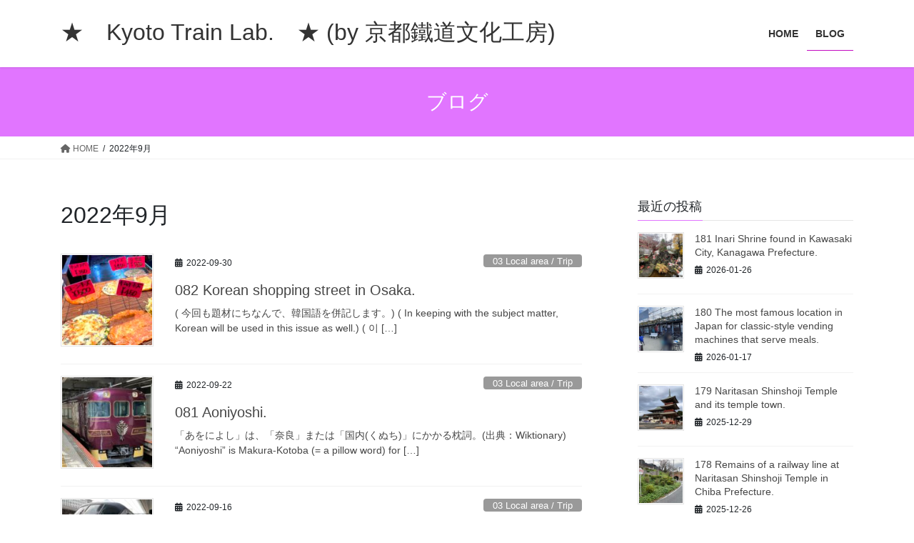

--- FILE ---
content_type: text/html; charset=UTF-8
request_url: https://kyototrainlab.com/2022/09/
body_size: 12263
content:
<!DOCTYPE html>
<html lang="ja">
<head>
<meta charset="utf-8">
<meta http-equiv="X-UA-Compatible" content="IE=edge">
<meta name="viewport" content="width=device-width, initial-scale=1">
<title>2022年9月 &#8211; ★　Kyoto Train Lab.　★ (by 京都鐵道文化工房)</title>
<meta name='robots' content='max-image-preview:large' />
<link rel='dns-prefetch' href='//stats.wp.com' />
<link rel='preconnect' href='//c0.wp.com' />
<link rel="alternate" type="application/rss+xml" title="★　Kyoto Train Lab.　★ (by 京都鐵道文化工房) &raquo; フィード" href="https://kyototrainlab.com/feed/" />
<style id='wp-img-auto-sizes-contain-inline-css' type='text/css'>
img:is([sizes=auto i],[sizes^="auto," i]){contain-intrinsic-size:3000px 1500px}
/*# sourceURL=wp-img-auto-sizes-contain-inline-css */
</style>
<style id='wp-emoji-styles-inline-css' type='text/css'>

	img.wp-smiley, img.emoji {
		display: inline !important;
		border: none !important;
		box-shadow: none !important;
		height: 1em !important;
		width: 1em !important;
		margin: 0 0.07em !important;
		vertical-align: -0.1em !important;
		background: none !important;
		padding: 0 !important;
	}
/*# sourceURL=wp-emoji-styles-inline-css */
</style>
<style id='wp-block-library-inline-css' type='text/css'>
:root{--wp-block-synced-color:#7a00df;--wp-block-synced-color--rgb:122,0,223;--wp-bound-block-color:var(--wp-block-synced-color);--wp-editor-canvas-background:#ddd;--wp-admin-theme-color:#007cba;--wp-admin-theme-color--rgb:0,124,186;--wp-admin-theme-color-darker-10:#006ba1;--wp-admin-theme-color-darker-10--rgb:0,107,160.5;--wp-admin-theme-color-darker-20:#005a87;--wp-admin-theme-color-darker-20--rgb:0,90,135;--wp-admin-border-width-focus:2px}@media (min-resolution:192dpi){:root{--wp-admin-border-width-focus:1.5px}}.wp-element-button{cursor:pointer}:root .has-very-light-gray-background-color{background-color:#eee}:root .has-very-dark-gray-background-color{background-color:#313131}:root .has-very-light-gray-color{color:#eee}:root .has-very-dark-gray-color{color:#313131}:root .has-vivid-green-cyan-to-vivid-cyan-blue-gradient-background{background:linear-gradient(135deg,#00d084,#0693e3)}:root .has-purple-crush-gradient-background{background:linear-gradient(135deg,#34e2e4,#4721fb 50%,#ab1dfe)}:root .has-hazy-dawn-gradient-background{background:linear-gradient(135deg,#faaca8,#dad0ec)}:root .has-subdued-olive-gradient-background{background:linear-gradient(135deg,#fafae1,#67a671)}:root .has-atomic-cream-gradient-background{background:linear-gradient(135deg,#fdd79a,#004a59)}:root .has-nightshade-gradient-background{background:linear-gradient(135deg,#330968,#31cdcf)}:root .has-midnight-gradient-background{background:linear-gradient(135deg,#020381,#2874fc)}:root{--wp--preset--font-size--normal:16px;--wp--preset--font-size--huge:42px}.has-regular-font-size{font-size:1em}.has-larger-font-size{font-size:2.625em}.has-normal-font-size{font-size:var(--wp--preset--font-size--normal)}.has-huge-font-size{font-size:var(--wp--preset--font-size--huge)}.has-text-align-center{text-align:center}.has-text-align-left{text-align:left}.has-text-align-right{text-align:right}.has-fit-text{white-space:nowrap!important}#end-resizable-editor-section{display:none}.aligncenter{clear:both}.items-justified-left{justify-content:flex-start}.items-justified-center{justify-content:center}.items-justified-right{justify-content:flex-end}.items-justified-space-between{justify-content:space-between}.screen-reader-text{border:0;clip-path:inset(50%);height:1px;margin:-1px;overflow:hidden;padding:0;position:absolute;width:1px;word-wrap:normal!important}.screen-reader-text:focus{background-color:#ddd;clip-path:none;color:#444;display:block;font-size:1em;height:auto;left:5px;line-height:normal;padding:15px 23px 14px;text-decoration:none;top:5px;width:auto;z-index:100000}html :where(.has-border-color){border-style:solid}html :where([style*=border-top-color]){border-top-style:solid}html :where([style*=border-right-color]){border-right-style:solid}html :where([style*=border-bottom-color]){border-bottom-style:solid}html :where([style*=border-left-color]){border-left-style:solid}html :where([style*=border-width]){border-style:solid}html :where([style*=border-top-width]){border-top-style:solid}html :where([style*=border-right-width]){border-right-style:solid}html :where([style*=border-bottom-width]){border-bottom-style:solid}html :where([style*=border-left-width]){border-left-style:solid}html :where(img[class*=wp-image-]){height:auto;max-width:100%}:where(figure){margin:0 0 1em}html :where(.is-position-sticky){--wp-admin--admin-bar--position-offset:var(--wp-admin--admin-bar--height,0px)}@media screen and (max-width:600px){html :where(.is-position-sticky){--wp-admin--admin-bar--position-offset:0px}}
/* VK Color Palettes */

/*# sourceURL=wp-block-library-inline-css */
</style><style id='wp-block-paragraph-inline-css' type='text/css'>
.is-small-text{font-size:.875em}.is-regular-text{font-size:1em}.is-large-text{font-size:2.25em}.is-larger-text{font-size:3em}.has-drop-cap:not(:focus):first-letter{float:left;font-size:8.4em;font-style:normal;font-weight:100;line-height:.68;margin:.05em .1em 0 0;text-transform:uppercase}body.rtl .has-drop-cap:not(:focus):first-letter{float:none;margin-left:.1em}p.has-drop-cap.has-background{overflow:hidden}:root :where(p.has-background){padding:1.25em 2.375em}:where(p.has-text-color:not(.has-link-color)) a{color:inherit}p.has-text-align-left[style*="writing-mode:vertical-lr"],p.has-text-align-right[style*="writing-mode:vertical-rl"]{rotate:180deg}
/*# sourceURL=https://c0.wp.com/c/6.9/wp-includes/blocks/paragraph/style.min.css */
</style>
<style id='global-styles-inline-css' type='text/css'>
:root{--wp--preset--aspect-ratio--square: 1;--wp--preset--aspect-ratio--4-3: 4/3;--wp--preset--aspect-ratio--3-4: 3/4;--wp--preset--aspect-ratio--3-2: 3/2;--wp--preset--aspect-ratio--2-3: 2/3;--wp--preset--aspect-ratio--16-9: 16/9;--wp--preset--aspect-ratio--9-16: 9/16;--wp--preset--color--black: #000000;--wp--preset--color--cyan-bluish-gray: #abb8c3;--wp--preset--color--white: #ffffff;--wp--preset--color--pale-pink: #f78da7;--wp--preset--color--vivid-red: #cf2e2e;--wp--preset--color--luminous-vivid-orange: #ff6900;--wp--preset--color--luminous-vivid-amber: #fcb900;--wp--preset--color--light-green-cyan: #7bdcb5;--wp--preset--color--vivid-green-cyan: #00d084;--wp--preset--color--pale-cyan-blue: #8ed1fc;--wp--preset--color--vivid-cyan-blue: #0693e3;--wp--preset--color--vivid-purple: #9b51e0;--wp--preset--gradient--vivid-cyan-blue-to-vivid-purple: linear-gradient(135deg,rgb(6,147,227) 0%,rgb(155,81,224) 100%);--wp--preset--gradient--light-green-cyan-to-vivid-green-cyan: linear-gradient(135deg,rgb(122,220,180) 0%,rgb(0,208,130) 100%);--wp--preset--gradient--luminous-vivid-amber-to-luminous-vivid-orange: linear-gradient(135deg,rgb(252,185,0) 0%,rgb(255,105,0) 100%);--wp--preset--gradient--luminous-vivid-orange-to-vivid-red: linear-gradient(135deg,rgb(255,105,0) 0%,rgb(207,46,46) 100%);--wp--preset--gradient--very-light-gray-to-cyan-bluish-gray: linear-gradient(135deg,rgb(238,238,238) 0%,rgb(169,184,195) 100%);--wp--preset--gradient--cool-to-warm-spectrum: linear-gradient(135deg,rgb(74,234,220) 0%,rgb(151,120,209) 20%,rgb(207,42,186) 40%,rgb(238,44,130) 60%,rgb(251,105,98) 80%,rgb(254,248,76) 100%);--wp--preset--gradient--blush-light-purple: linear-gradient(135deg,rgb(255,206,236) 0%,rgb(152,150,240) 100%);--wp--preset--gradient--blush-bordeaux: linear-gradient(135deg,rgb(254,205,165) 0%,rgb(254,45,45) 50%,rgb(107,0,62) 100%);--wp--preset--gradient--luminous-dusk: linear-gradient(135deg,rgb(255,203,112) 0%,rgb(199,81,192) 50%,rgb(65,88,208) 100%);--wp--preset--gradient--pale-ocean: linear-gradient(135deg,rgb(255,245,203) 0%,rgb(182,227,212) 50%,rgb(51,167,181) 100%);--wp--preset--gradient--electric-grass: linear-gradient(135deg,rgb(202,248,128) 0%,rgb(113,206,126) 100%);--wp--preset--gradient--midnight: linear-gradient(135deg,rgb(2,3,129) 0%,rgb(40,116,252) 100%);--wp--preset--font-size--small: 13px;--wp--preset--font-size--medium: 20px;--wp--preset--font-size--large: 36px;--wp--preset--font-size--x-large: 42px;--wp--preset--spacing--20: 0.44rem;--wp--preset--spacing--30: 0.67rem;--wp--preset--spacing--40: 1rem;--wp--preset--spacing--50: 1.5rem;--wp--preset--spacing--60: 2.25rem;--wp--preset--spacing--70: 3.38rem;--wp--preset--spacing--80: 5.06rem;--wp--preset--shadow--natural: 6px 6px 9px rgba(0, 0, 0, 0.2);--wp--preset--shadow--deep: 12px 12px 50px rgba(0, 0, 0, 0.4);--wp--preset--shadow--sharp: 6px 6px 0px rgba(0, 0, 0, 0.2);--wp--preset--shadow--outlined: 6px 6px 0px -3px rgb(255, 255, 255), 6px 6px rgb(0, 0, 0);--wp--preset--shadow--crisp: 6px 6px 0px rgb(0, 0, 0);}:where(.is-layout-flex){gap: 0.5em;}:where(.is-layout-grid){gap: 0.5em;}body .is-layout-flex{display: flex;}.is-layout-flex{flex-wrap: wrap;align-items: center;}.is-layout-flex > :is(*, div){margin: 0;}body .is-layout-grid{display: grid;}.is-layout-grid > :is(*, div){margin: 0;}:where(.wp-block-columns.is-layout-flex){gap: 2em;}:where(.wp-block-columns.is-layout-grid){gap: 2em;}:where(.wp-block-post-template.is-layout-flex){gap: 1.25em;}:where(.wp-block-post-template.is-layout-grid){gap: 1.25em;}.has-black-color{color: var(--wp--preset--color--black) !important;}.has-cyan-bluish-gray-color{color: var(--wp--preset--color--cyan-bluish-gray) !important;}.has-white-color{color: var(--wp--preset--color--white) !important;}.has-pale-pink-color{color: var(--wp--preset--color--pale-pink) !important;}.has-vivid-red-color{color: var(--wp--preset--color--vivid-red) !important;}.has-luminous-vivid-orange-color{color: var(--wp--preset--color--luminous-vivid-orange) !important;}.has-luminous-vivid-amber-color{color: var(--wp--preset--color--luminous-vivid-amber) !important;}.has-light-green-cyan-color{color: var(--wp--preset--color--light-green-cyan) !important;}.has-vivid-green-cyan-color{color: var(--wp--preset--color--vivid-green-cyan) !important;}.has-pale-cyan-blue-color{color: var(--wp--preset--color--pale-cyan-blue) !important;}.has-vivid-cyan-blue-color{color: var(--wp--preset--color--vivid-cyan-blue) !important;}.has-vivid-purple-color{color: var(--wp--preset--color--vivid-purple) !important;}.has-black-background-color{background-color: var(--wp--preset--color--black) !important;}.has-cyan-bluish-gray-background-color{background-color: var(--wp--preset--color--cyan-bluish-gray) !important;}.has-white-background-color{background-color: var(--wp--preset--color--white) !important;}.has-pale-pink-background-color{background-color: var(--wp--preset--color--pale-pink) !important;}.has-vivid-red-background-color{background-color: var(--wp--preset--color--vivid-red) !important;}.has-luminous-vivid-orange-background-color{background-color: var(--wp--preset--color--luminous-vivid-orange) !important;}.has-luminous-vivid-amber-background-color{background-color: var(--wp--preset--color--luminous-vivid-amber) !important;}.has-light-green-cyan-background-color{background-color: var(--wp--preset--color--light-green-cyan) !important;}.has-vivid-green-cyan-background-color{background-color: var(--wp--preset--color--vivid-green-cyan) !important;}.has-pale-cyan-blue-background-color{background-color: var(--wp--preset--color--pale-cyan-blue) !important;}.has-vivid-cyan-blue-background-color{background-color: var(--wp--preset--color--vivid-cyan-blue) !important;}.has-vivid-purple-background-color{background-color: var(--wp--preset--color--vivid-purple) !important;}.has-black-border-color{border-color: var(--wp--preset--color--black) !important;}.has-cyan-bluish-gray-border-color{border-color: var(--wp--preset--color--cyan-bluish-gray) !important;}.has-white-border-color{border-color: var(--wp--preset--color--white) !important;}.has-pale-pink-border-color{border-color: var(--wp--preset--color--pale-pink) !important;}.has-vivid-red-border-color{border-color: var(--wp--preset--color--vivid-red) !important;}.has-luminous-vivid-orange-border-color{border-color: var(--wp--preset--color--luminous-vivid-orange) !important;}.has-luminous-vivid-amber-border-color{border-color: var(--wp--preset--color--luminous-vivid-amber) !important;}.has-light-green-cyan-border-color{border-color: var(--wp--preset--color--light-green-cyan) !important;}.has-vivid-green-cyan-border-color{border-color: var(--wp--preset--color--vivid-green-cyan) !important;}.has-pale-cyan-blue-border-color{border-color: var(--wp--preset--color--pale-cyan-blue) !important;}.has-vivid-cyan-blue-border-color{border-color: var(--wp--preset--color--vivid-cyan-blue) !important;}.has-vivid-purple-border-color{border-color: var(--wp--preset--color--vivid-purple) !important;}.has-vivid-cyan-blue-to-vivid-purple-gradient-background{background: var(--wp--preset--gradient--vivid-cyan-blue-to-vivid-purple) !important;}.has-light-green-cyan-to-vivid-green-cyan-gradient-background{background: var(--wp--preset--gradient--light-green-cyan-to-vivid-green-cyan) !important;}.has-luminous-vivid-amber-to-luminous-vivid-orange-gradient-background{background: var(--wp--preset--gradient--luminous-vivid-amber-to-luminous-vivid-orange) !important;}.has-luminous-vivid-orange-to-vivid-red-gradient-background{background: var(--wp--preset--gradient--luminous-vivid-orange-to-vivid-red) !important;}.has-very-light-gray-to-cyan-bluish-gray-gradient-background{background: var(--wp--preset--gradient--very-light-gray-to-cyan-bluish-gray) !important;}.has-cool-to-warm-spectrum-gradient-background{background: var(--wp--preset--gradient--cool-to-warm-spectrum) !important;}.has-blush-light-purple-gradient-background{background: var(--wp--preset--gradient--blush-light-purple) !important;}.has-blush-bordeaux-gradient-background{background: var(--wp--preset--gradient--blush-bordeaux) !important;}.has-luminous-dusk-gradient-background{background: var(--wp--preset--gradient--luminous-dusk) !important;}.has-pale-ocean-gradient-background{background: var(--wp--preset--gradient--pale-ocean) !important;}.has-electric-grass-gradient-background{background: var(--wp--preset--gradient--electric-grass) !important;}.has-midnight-gradient-background{background: var(--wp--preset--gradient--midnight) !important;}.has-small-font-size{font-size: var(--wp--preset--font-size--small) !important;}.has-medium-font-size{font-size: var(--wp--preset--font-size--medium) !important;}.has-large-font-size{font-size: var(--wp--preset--font-size--large) !important;}.has-x-large-font-size{font-size: var(--wp--preset--font-size--x-large) !important;}
/*# sourceURL=global-styles-inline-css */
</style>

<style id='classic-theme-styles-inline-css' type='text/css'>
/*! This file is auto-generated */
.wp-block-button__link{color:#fff;background-color:#32373c;border-radius:9999px;box-shadow:none;text-decoration:none;padding:calc(.667em + 2px) calc(1.333em + 2px);font-size:1.125em}.wp-block-file__button{background:#32373c;color:#fff;text-decoration:none}
/*# sourceURL=/wp-includes/css/classic-themes.min.css */
</style>
<link rel='stylesheet' id='ppress-frontend-css' href='https://kyototrainlab.com/wp-content/plugins/wp-user-avatar/assets/css/frontend.min.css?ver=4.16.8' type='text/css' media='all' />
<link rel='stylesheet' id='ppress-flatpickr-css' href='https://kyototrainlab.com/wp-content/plugins/wp-user-avatar/assets/flatpickr/flatpickr.min.css?ver=4.16.8' type='text/css' media='all' />
<link rel='stylesheet' id='ppress-select2-css' href='https://kyototrainlab.com/wp-content/plugins/wp-user-avatar/assets/select2/select2.min.css?ver=6.9' type='text/css' media='all' />
<link rel='stylesheet' id='vk-swiper-style-css' href='https://kyototrainlab.com/wp-content/plugins/vk-blocks/vendor/vektor-inc/vk-swiper/src/assets/css/swiper-bundle.min.css?ver=11.0.2' type='text/css' media='all' />
<link rel='stylesheet' id='bootstrap-4-style-css' href='https://kyototrainlab.com/wp-content/themes/lightning/_g2/library/bootstrap-4/css/bootstrap.min.css?ver=4.5.0' type='text/css' media='all' />
<link rel='stylesheet' id='lightning-common-style-css' href='https://kyototrainlab.com/wp-content/themes/lightning/_g2/assets/css/common.css?ver=15.32.3' type='text/css' media='all' />
<style id='lightning-common-style-inline-css' type='text/css'>
/* vk-mobile-nav */:root {--vk-mobile-nav-menu-btn-bg-src: url("https://kyototrainlab.com/wp-content/themes/lightning/_g2/inc/vk-mobile-nav/package/images/vk-menu-btn-black.svg");--vk-mobile-nav-menu-btn-close-bg-src: url("https://kyototrainlab.com/wp-content/themes/lightning/_g2/inc/vk-mobile-nav/package/images/vk-menu-close-black.svg");--vk-menu-acc-icon-open-black-bg-src: url("https://kyototrainlab.com/wp-content/themes/lightning/_g2/inc/vk-mobile-nav/package/images/vk-menu-acc-icon-open-black.svg");--vk-menu-acc-icon-open-white-bg-src: url("https://kyototrainlab.com/wp-content/themes/lightning/_g2/inc/vk-mobile-nav/package/images/vk-menu-acc-icon-open-white.svg");--vk-menu-acc-icon-close-black-bg-src: url("https://kyototrainlab.com/wp-content/themes/lightning/_g2/inc/vk-mobile-nav/package/images/vk-menu-close-black.svg");--vk-menu-acc-icon-close-white-bg-src: url("https://kyototrainlab.com/wp-content/themes/lightning/_g2/inc/vk-mobile-nav/package/images/vk-menu-close-white.svg");}
/*# sourceURL=lightning-common-style-inline-css */
</style>
<link rel='stylesheet' id='lightning-design-style-css' href='https://kyototrainlab.com/wp-content/themes/lightning/_g2/design-skin/origin2/css/style.css?ver=15.32.3' type='text/css' media='all' />
<style id='lightning-design-style-inline-css' type='text/css'>
:root {--color-key:#e175ff;--wp--preset--color--vk-color-primary:#e175ff;--color-key-dark:#c40bc1;}
/* ltg common custom */:root {--vk-menu-acc-btn-border-color:#333;--vk-color-primary:#e175ff;--vk-color-primary-dark:#c40bc1;--vk-color-primary-vivid:#f881ff;--color-key:#e175ff;--wp--preset--color--vk-color-primary:#e175ff;--color-key-dark:#c40bc1;}.veu_color_txt_key { color:#c40bc1 ; }.veu_color_bg_key { background-color:#c40bc1 ; }.veu_color_border_key { border-color:#c40bc1 ; }.btn-default { border-color:#e175ff;color:#e175ff;}.btn-default:focus,.btn-default:hover { border-color:#e175ff;background-color: #e175ff; }.wp-block-search__button,.btn-primary { background-color:#e175ff;border-color:#c40bc1; }.wp-block-search__button:focus,.wp-block-search__button:hover,.btn-primary:not(:disabled):not(.disabled):active,.btn-primary:focus,.btn-primary:hover { background-color:#c40bc1;border-color:#e175ff; }.btn-outline-primary { color : #e175ff ; border-color:#e175ff; }.btn-outline-primary:not(:disabled):not(.disabled):active,.btn-outline-primary:focus,.btn-outline-primary:hover { color : #fff; background-color:#e175ff;border-color:#c40bc1; }a { color:#e700fc; }a:hover { color:#0a0a0a; }
.tagcloud a:before { font-family: "Font Awesome 5 Free";content: "\f02b";font-weight: bold; }
.media .media-body .media-heading a:hover { color:#e175ff; }@media (min-width: 768px){.gMenu > li:before,.gMenu > li.menu-item-has-children::after { border-bottom-color:#c40bc1 }.gMenu li li { background-color:#c40bc1 }.gMenu li li a:hover { background-color:#e175ff; }} /* @media (min-width: 768px) */.page-header { background-color:#e175ff; }h2,.mainSection-title { border-top-color:#e175ff; }h3:after,.subSection-title:after { border-bottom-color:#e175ff; }ul.page-numbers li span.page-numbers.current,.page-link dl .post-page-numbers.current { background-color:#e175ff; }.pager li > a { border-color:#e175ff;color:#e175ff;}.pager li > a:hover { background-color:#e175ff;color:#fff;}.siteFooter { border-top-color:#e175ff; }dt { border-left-color:#e175ff; }:root {--g_nav_main_acc_icon_open_url:url(https://kyototrainlab.com/wp-content/themes/lightning/_g2/inc/vk-mobile-nav/package/images/vk-menu-acc-icon-open-black.svg);--g_nav_main_acc_icon_close_url: url(https://kyototrainlab.com/wp-content/themes/lightning/_g2/inc/vk-mobile-nav/package/images/vk-menu-close-black.svg);--g_nav_sub_acc_icon_open_url: url(https://kyototrainlab.com/wp-content/themes/lightning/_g2/inc/vk-mobile-nav/package/images/vk-menu-acc-icon-open-white.svg);--g_nav_sub_acc_icon_close_url: url(https://kyototrainlab.com/wp-content/themes/lightning/_g2/inc/vk-mobile-nav/package/images/vk-menu-close-white.svg);}
/*# sourceURL=lightning-design-style-inline-css */
</style>
<link rel='stylesheet' id='vk-blocks-build-css-css' href='https://kyototrainlab.com/wp-content/plugins/vk-blocks/build/block-build.css?ver=1.115.0.1' type='text/css' media='all' />
<style id='vk-blocks-build-css-inline-css' type='text/css'>

	:root {
		--vk_image-mask-circle: url(https://kyototrainlab.com/wp-content/plugins/vk-blocks/inc/vk-blocks/images/circle.svg);
		--vk_image-mask-wave01: url(https://kyototrainlab.com/wp-content/plugins/vk-blocks/inc/vk-blocks/images/wave01.svg);
		--vk_image-mask-wave02: url(https://kyototrainlab.com/wp-content/plugins/vk-blocks/inc/vk-blocks/images/wave02.svg);
		--vk_image-mask-wave03: url(https://kyototrainlab.com/wp-content/plugins/vk-blocks/inc/vk-blocks/images/wave03.svg);
		--vk_image-mask-wave04: url(https://kyototrainlab.com/wp-content/plugins/vk-blocks/inc/vk-blocks/images/wave04.svg);
	}
	

	:root {

		--vk-balloon-border-width:1px;

		--vk-balloon-speech-offset:-12px;
	}
	

	:root {
		--vk_flow-arrow: url(https://kyototrainlab.com/wp-content/plugins/vk-blocks/inc/vk-blocks/images/arrow_bottom.svg);
	}
	
/*# sourceURL=vk-blocks-build-css-inline-css */
</style>
<link rel='stylesheet' id='lightning-theme-style-css' href='https://kyototrainlab.com/wp-content/themes/lightning/style.css?ver=15.32.3' type='text/css' media='all' />
<link rel='stylesheet' id='vk-font-awesome-css' href='https://kyototrainlab.com/wp-content/themes/lightning/vendor/vektor-inc/font-awesome-versions/src/versions/6/css/all.min.css?ver=6.6.0' type='text/css' media='all' />
<script type="text/javascript" src="https://c0.wp.com/c/6.9/wp-includes/js/jquery/jquery.min.js" id="jquery-core-js"></script>
<script type="text/javascript" src="https://c0.wp.com/c/6.9/wp-includes/js/jquery/jquery-migrate.min.js" id="jquery-migrate-js"></script>
<script type="text/javascript" src="https://kyototrainlab.com/wp-content/plugins/wp-user-avatar/assets/flatpickr/flatpickr.min.js?ver=4.16.8" id="ppress-flatpickr-js"></script>
<script type="text/javascript" src="https://kyototrainlab.com/wp-content/plugins/wp-user-avatar/assets/select2/select2.min.js?ver=4.16.8" id="ppress-select2-js"></script>
<link rel="https://api.w.org/" href="https://kyototrainlab.com/wp-json/" /><link rel="EditURI" type="application/rsd+xml" title="RSD" href="https://kyototrainlab.com/xmlrpc.php?rsd" />
<meta name="generator" content="WordPress 6.9" />
	<style>img#wpstats{display:none}</style>
		<style id="lightning-color-custom-for-plugins" type="text/css">/* ltg theme common */.color_key_bg,.color_key_bg_hover:hover{background-color: #e175ff;}.color_key_txt,.color_key_txt_hover:hover{color: #e175ff;}.color_key_border,.color_key_border_hover:hover{border-color: #e175ff;}.color_key_dark_bg,.color_key_dark_bg_hover:hover{background-color: #c40bc1;}.color_key_dark_txt,.color_key_dark_txt_hover:hover{color: #c40bc1;}.color_key_dark_border,.color_key_dark_border_hover:hover{border-color: #c40bc1;}</style>
<!-- Jetpack Open Graph Tags -->
<meta property="og:type" content="website" />
<meta property="og:title" content="2022年9月 &#8211; ★　Kyoto Train Lab.　★ (by 京都鐵道文化工房)" />
<meta property="og:site_name" content="★　Kyoto Train Lab.　★ (by 京都鐵道文化工房)" />
<meta property="og:image" content="https://s0.wp.com/i/blank.jpg" />
<meta property="og:image:width" content="200" />
<meta property="og:image:height" content="200" />
<meta property="og:image:alt" content="" />
<meta property="og:locale" content="ja_JP" />

<!-- End Jetpack Open Graph Tags -->

</head>
<body class="archive date wp-theme-lightning vk-blocks fa_v6_css sidebar-fix sidebar-fix-priority-top bootstrap4 device-pc">
<a class="skip-link screen-reader-text" href="#main">コンテンツへスキップ</a>
<a class="skip-link screen-reader-text" href="#vk-mobile-nav">ナビゲーションに移動</a>
<header class="siteHeader">
		<div class="container siteHeadContainer">
		<div class="navbar-header">
						<p class="navbar-brand siteHeader_logo">
			<a href="https://kyototrainlab.com/">
				<span>★　Kyoto Train Lab.　★ (by 京都鐵道文化工房)</span>
			</a>
			</p>
					</div>

					<div id="gMenu_outer" class="gMenu_outer">
				<nav class="menu-%e3%83%a1%e3%82%a4%e3%83%b3%e3%83%a1%e3%83%8b%e3%83%a5%e3%83%bc-container"><ul id="menu-%e3%83%a1%e3%82%a4%e3%83%b3%e3%83%a1%e3%83%8b%e3%83%a5%e3%83%bc" class="menu gMenu vk-menu-acc"><li id="menu-item-19" class="menu-item menu-item-type-custom menu-item-object-custom menu-item-home"><a href="https://kyototrainlab.com/"><strong class="gMenu_name">HOME</strong></a></li>
<li id="menu-item-21" class="menu-item menu-item-type-post_type menu-item-object-page current_page_parent"><a href="https://kyototrainlab.com/%e3%83%96%e3%83%ad%e3%82%b0/"><strong class="gMenu_name">BLOG</strong></a></li>
</ul></nav>			</div>
			</div>
	</header>

<div class="section page-header"><div class="container"><div class="row"><div class="col-md-12">
<div class="page-header_pageTitle">
ブログ</div>
</div></div></div></div><!-- [ /.page-header ] -->


<!-- [ .breadSection ] --><div class="section breadSection"><div class="container"><div class="row"><ol class="breadcrumb" itemscope itemtype="https://schema.org/BreadcrumbList"><li id="panHome" itemprop="itemListElement" itemscope itemtype="http://schema.org/ListItem"><a itemprop="item" href="https://kyototrainlab.com/"><span itemprop="name"><i class="fa fa-home"></i> HOME</span></a><meta itemprop="position" content="1" /></li><li><span>2022年9月</span><meta itemprop="position" content="2" /></li></ol></div></div></div><!-- [ /.breadSection ] -->

<div class="section siteContent">
<div class="container">
<div class="row">
<div class="col mainSection mainSection-col-two baseSection vk_posts-mainSection" id="main" role="main">

	<header class="archive-header"><h1 class="archive-header_title">2022年9月</h1></header>
<div class="postList">


	
		<article class="media">
<div id="post-3405" class="post-3405 post type-post status-publish format-standard has-post-thumbnail hentry category-03-local-area">
		<div class="media-left postList_thumbnail">
		<a href="https://kyototrainlab.com/082-korean-shopping-street-in-osaka/">
		<img width="150" height="150" src="https://kyototrainlab.com/wp-content/uploads/2022/09/つる000-150x150.jpg" class="media-object wp-post-image" alt="" decoding="async" srcset="https://kyototrainlab.com/wp-content/uploads/2022/09/つる000-150x150.jpg 150w, https://kyototrainlab.com/wp-content/uploads/2022/09/つる000-300x300.jpg 300w, https://kyototrainlab.com/wp-content/uploads/2022/09/つる000-1024x1024.jpg 1024w, https://kyototrainlab.com/wp-content/uploads/2022/09/つる000-768x767.jpg 768w, https://kyototrainlab.com/wp-content/uploads/2022/09/つる000-1536x1536.jpg 1536w, https://kyototrainlab.com/wp-content/uploads/2022/09/つる000-2048x2046.jpg 2048w" sizes="(max-width: 150px) 100vw, 150px" />		</a>
	</div>
		<div class="media-body">
		<div class="entry-meta">


<span class="published entry-meta_items">2022-09-30</span>

<span class="entry-meta_items entry-meta_updated">/ 最終更新日時 : <span class="updated">2022-09-30</span></span>


	
	<span class="vcard author entry-meta_items entry-meta_items_author"><span class="fn">Josef</span></span>



<span class="entry-meta_items entry-meta_items_term"><a href="https://kyototrainlab.com/category/03-local-area/" class="btn btn-xs btn-primary entry-meta_items_term_button" style="background-color:#999999;border:none;">03 Local area / Trip</a></span>
</div>
		<h1 class="media-heading entry-title"><a href="https://kyototrainlab.com/082-korean-shopping-street-in-osaka/">082 Korean shopping street in Osaka.</a></h1>
		<a href="https://kyototrainlab.com/082-korean-shopping-street-in-osaka/" class="media-body_excerpt"><p>( 今回も題材にちなんで、韓国語を併記します。) ( In keeping with the subject matter, Korean will be used in this issue as well.) ( 이 [&hellip;]</p>
</a>
	</div>
</div>
</article>
<article class="media">
<div id="post-3403" class="post-3403 post type-post status-publish format-standard has-post-thumbnail hentry category-03-local-area">
		<div class="media-left postList_thumbnail">
		<a href="https://kyototrainlab.com/081-aoniyoshi/">
		<img width="150" height="150" src="https://kyototrainlab.com/wp-content/uploads/2022/09/あお000-150x150.jpg" class="media-object wp-post-image" alt="" decoding="async" srcset="https://kyototrainlab.com/wp-content/uploads/2022/09/あお000-150x150.jpg 150w, https://kyototrainlab.com/wp-content/uploads/2022/09/あお000-300x300.jpg 300w, https://kyototrainlab.com/wp-content/uploads/2022/09/あお000-1024x1024.jpg 1024w, https://kyototrainlab.com/wp-content/uploads/2022/09/あお000-768x768.jpg 768w, https://kyototrainlab.com/wp-content/uploads/2022/09/あお000-1536x1536.jpg 1536w, https://kyototrainlab.com/wp-content/uploads/2022/09/あお000-2048x2048.jpg 2048w" sizes="(max-width: 150px) 100vw, 150px" />		</a>
	</div>
		<div class="media-body">
		<div class="entry-meta">


<span class="published entry-meta_items">2022-09-22</span>

<span class="entry-meta_items entry-meta_updated">/ 最終更新日時 : <span class="updated">2022-09-22</span></span>


	
	<span class="vcard author entry-meta_items entry-meta_items_author"><span class="fn">Josef</span></span>



<span class="entry-meta_items entry-meta_items_term"><a href="https://kyototrainlab.com/category/03-local-area/" class="btn btn-xs btn-primary entry-meta_items_term_button" style="background-color:#999999;border:none;">03 Local area / Trip</a></span>
</div>
		<h1 class="media-heading entry-title"><a href="https://kyototrainlab.com/081-aoniyoshi/">081 Aoniyoshi.</a></h1>
		<a href="https://kyototrainlab.com/081-aoniyoshi/" class="media-body_excerpt"><p>「あをによし」は、「奈良」または「国内(くぬち)」にかかる枕詞。(出典：Wiktionary) &#8220;Aoniyoshi&#8221; is Makura-Kotoba (= a pillow word) for [&hellip;]</p>
</a>
	</div>
</div>
</article>
<article class="media">
<div id="post-3359" class="post-3359 post type-post status-publish format-standard has-post-thumbnail hentry category-03-local-area">
		<div class="media-left postList_thumbnail">
		<a href="https://kyototrainlab.com/080-travel-only-to-kansai-airport/">
		<img width="150" height="150" src="https://kyototrainlab.com/wp-content/uploads/2022/09/関空000-150x150.jpg" class="media-object wp-post-image" alt="" decoding="async" srcset="https://kyototrainlab.com/wp-content/uploads/2022/09/関空000-150x150.jpg 150w, https://kyototrainlab.com/wp-content/uploads/2022/09/関空000-300x300.jpg 300w, https://kyototrainlab.com/wp-content/uploads/2022/09/関空000-1024x1024.jpg 1024w, https://kyototrainlab.com/wp-content/uploads/2022/09/関空000-768x768.jpg 768w, https://kyototrainlab.com/wp-content/uploads/2022/09/関空000-1536x1536.jpg 1536w, https://kyototrainlab.com/wp-content/uploads/2022/09/関空000-2048x2048.jpg 2048w" sizes="(max-width: 150px) 100vw, 150px" />		</a>
	</div>
		<div class="media-body">
		<div class="entry-meta">


<span class="published entry-meta_items">2022-09-16</span>

<span class="entry-meta_items entry-meta_updated">/ 最終更新日時 : <span class="updated">2022-09-16</span></span>


	
	<span class="vcard author entry-meta_items entry-meta_items_author"><span class="fn">Josef</span></span>



<span class="entry-meta_items entry-meta_items_term"><a href="https://kyototrainlab.com/category/03-local-area/" class="btn btn-xs btn-primary entry-meta_items_term_button" style="background-color:#999999;border:none;">03 Local area / Trip</a></span>
</div>
		<h1 class="media-heading entry-title"><a href="https://kyototrainlab.com/080-travel-only-to-kansai-airport/">080 Travel only to Kansai Airport.</a></h1>
		<a href="https://kyototrainlab.com/080-travel-only-to-kansai-airport/" class="media-body_excerpt"><p>(今回も、韓国出身の親友の話ですので、韓国語を併記します。) (This column is also written in Korean, as it is about a good friend of mine wh [&hellip;]</p>
</a>
	</div>
</div>
</article>
<article class="media">
<div id="post-3310" class="post-3310 post type-post status-publish format-standard has-post-thumbnail hentry category-03-local-area">
		<div class="media-left postList_thumbnail">
		<a href="https://kyototrainlab.com/079-reunion/">
		<img width="150" height="150" src="https://kyototrainlab.com/wp-content/uploads/2022/09/D001-150x150.jpg" class="media-object wp-post-image" alt="" decoding="async" loading="lazy" srcset="https://kyototrainlab.com/wp-content/uploads/2022/09/D001-150x150.jpg 150w, https://kyototrainlab.com/wp-content/uploads/2022/09/D001-300x300.jpg 300w, https://kyototrainlab.com/wp-content/uploads/2022/09/D001-1024x1024.jpg 1024w, https://kyototrainlab.com/wp-content/uploads/2022/09/D001-768x768.jpg 768w, https://kyototrainlab.com/wp-content/uploads/2022/09/D001-1536x1536.jpg 1536w, https://kyototrainlab.com/wp-content/uploads/2022/09/D001-2048x2048.jpg 2048w" sizes="auto, (max-width: 150px) 100vw, 150px" />		</a>
	</div>
		<div class="media-body">
		<div class="entry-meta">


<span class="published entry-meta_items">2022-09-09</span>

<span class="entry-meta_items entry-meta_updated">/ 最終更新日時 : <span class="updated">2022-09-09</span></span>


	
	<span class="vcard author entry-meta_items entry-meta_items_author"><span class="fn">Josef</span></span>



<span class="entry-meta_items entry-meta_items_term"><a href="https://kyototrainlab.com/category/03-local-area/" class="btn btn-xs btn-primary entry-meta_items_term_button" style="background-color:#999999;border:none;">03 Local area / Trip</a></span>
</div>
		<h1 class="media-heading entry-title"><a href="https://kyototrainlab.com/079-reunion/">079 Reunion.</a></h1>
		<a href="https://kyototrainlab.com/079-reunion/" class="media-body_excerpt"><p>この９月、久しぶりに学生時代のゼミの同窓会が開催されました。 This September, for the first time in many years, a reunion of my student semin [&hellip;]</p>
</a>
	</div>
</div>
</article>
<article class="media">
<div id="post-3225" class="post-3225 post type-post status-publish format-standard has-post-thumbnail hentry category-03-local-area">
		<div class="media-left postList_thumbnail">
		<a href="https://kyototrainlab.com/078-lunch-at-the-fishing-port/">
		<img width="150" height="150" src="https://kyototrainlab.com/wp-content/uploads/2022/08/外川00-150x150.jpg" class="media-object wp-post-image" alt="" decoding="async" loading="lazy" srcset="https://kyototrainlab.com/wp-content/uploads/2022/08/外川00-150x150.jpg 150w, https://kyototrainlab.com/wp-content/uploads/2022/08/外川00-300x300.jpg 300w, https://kyototrainlab.com/wp-content/uploads/2022/08/外川00-1024x1024.jpg 1024w, https://kyototrainlab.com/wp-content/uploads/2022/08/外川00-768x768.jpg 768w, https://kyototrainlab.com/wp-content/uploads/2022/08/外川00-1536x1536.jpg 1536w, https://kyototrainlab.com/wp-content/uploads/2022/08/外川00-2048x2048.jpg 2048w" sizes="auto, (max-width: 150px) 100vw, 150px" />		</a>
	</div>
		<div class="media-body">
		<div class="entry-meta">


<span class="published entry-meta_items">2022-09-02</span>

<span class="entry-meta_items entry-meta_updated">/ 最終更新日時 : <span class="updated">2022-09-02</span></span>


	
	<span class="vcard author entry-meta_items entry-meta_items_author"><span class="fn">Josef</span></span>



<span class="entry-meta_items entry-meta_items_term"><a href="https://kyototrainlab.com/category/03-local-area/" class="btn btn-xs btn-primary entry-meta_items_term_button" style="background-color:#999999;border:none;">03 Local area / Trip</a></span>
</div>
		<h1 class="media-heading entry-title"><a href="https://kyototrainlab.com/078-lunch-at-the-fishing-port/">078 Lunch at the fishing port.</a></h1>
		<a href="https://kyototrainlab.com/078-lunch-at-the-fishing-port/" class="media-body_excerpt"><p>☆ 今回は、銚子電鉄の終点・外川駅を降りて、港を目指します。 This time, we will get off at Tokowa Station, the last stop on the Choshi Elect [&hellip;]</p>
</a>
	</div>
</div>
</article>

	
	
	
</div><!-- [ /.postList ] -->

</div><!-- [ /.mainSection ] -->

	<div class="col subSection sideSection sideSection-col-two baseSection">
				

<aside class="widget widget_postlist">
<h1 class="subSection-title">最近の投稿</h1>

  <div class="media">

	
	  <div class="media-left postList_thumbnail">
		<a href="https://kyototrainlab.com/181-inari-shrine-found-in-kawasaki-city-kanagawa-prefecture/">
		<img width="150" height="150" src="https://kyototrainlab.com/wp-content/uploads/2025/12/IMG_4217-150x150.jpeg" class="attachment-thumbnail size-thumbnail wp-post-image" alt="" decoding="async" loading="lazy" />		</a>
	  </div>

	
	<div class="media-body">
	  <h4 class="media-heading"><a href="https://kyototrainlab.com/181-inari-shrine-found-in-kawasaki-city-kanagawa-prefecture/">181 Inari Shrine found in Kawasaki City, Kanagawa Prefecture.</a></h4>
	  <div class="published entry-meta_items">2026-01-26</div>
	</div>
  </div>


  <div class="media">

	
	  <div class="media-left postList_thumbnail">
		<a href="https://kyototrainlab.com/180-the-most-famous-location-in-japan-for-classic-style-vending-machines-that-serve-meals/">
		<img width="150" height="150" src="https://kyototrainlab.com/wp-content/uploads/2025/12/IMG_4169-150x150.jpeg" class="attachment-thumbnail size-thumbnail wp-post-image" alt="" decoding="async" loading="lazy" />		</a>
	  </div>

	
	<div class="media-body">
	  <h4 class="media-heading"><a href="https://kyototrainlab.com/180-the-most-famous-location-in-japan-for-classic-style-vending-machines-that-serve-meals/">180 The most famous location in Japan for classic-style vending machines that serve meals.</a></h4>
	  <div class="published entry-meta_items">2026-01-17</div>
	</div>
  </div>


  <div class="media">

	
	  <div class="media-left postList_thumbnail">
		<a href="https://kyototrainlab.com/179-naritasan-shinshoji-temple-and-its-temple-town/">
		<img width="150" height="150" src="https://kyototrainlab.com/wp-content/uploads/2025/12/IMG_3904-1-150x150.jpeg" class="attachment-thumbnail size-thumbnail wp-post-image" alt="" decoding="async" loading="lazy" />		</a>
	  </div>

	
	<div class="media-body">
	  <h4 class="media-heading"><a href="https://kyototrainlab.com/179-naritasan-shinshoji-temple-and-its-temple-town/">179 Naritasan Shinshoji Temple and its temple town.</a></h4>
	  <div class="published entry-meta_items">2025-12-29</div>
	</div>
  </div>


  <div class="media">

	
	  <div class="media-left postList_thumbnail">
		<a href="https://kyototrainlab.com/178-remains-of-a-railway-line-at-naritasan-shinshoji-temple-in-chiba-prefecture/">
		<img width="150" height="150" src="https://kyototrainlab.com/wp-content/uploads/2025/12/IMG_3887-1-150x150.jpeg" class="attachment-thumbnail size-thumbnail wp-post-image" alt="" decoding="async" loading="lazy" />		</a>
	  </div>

	
	<div class="media-body">
	  <h4 class="media-heading"><a href="https://kyototrainlab.com/178-remains-of-a-railway-line-at-naritasan-shinshoji-temple-in-chiba-prefecture/">178 Remains of a railway line at Naritasan Shinshoji Temple in Chiba Prefecture.</a></h4>
	  <div class="published entry-meta_items">2025-12-26</div>
	</div>
  </div>


  <div class="media">

	
	  <div class="media-left postList_thumbnail">
		<a href="https://kyototrainlab.com/177-a-local-ramen-shop-overflowing-with-boiled-pork/">
		<img width="150" height="150" src="https://kyototrainlab.com/wp-content/uploads/2025/12/IMG_4045-1-150x150.jpeg" class="attachment-thumbnail size-thumbnail wp-post-image" alt="" decoding="async" loading="lazy" />		</a>
	  </div>

	
	<div class="media-body">
	  <h4 class="media-heading"><a href="https://kyototrainlab.com/177-a-local-ramen-shop-overflowing-with-boiled-pork/">177 A local ramen shop overflowing with boiled pork.</a></h4>
	  <div class="published entry-meta_items">2025-12-21</div>
	</div>
  </div>


  <div class="media">

	
	  <div class="media-left postList_thumbnail">
		<a href="https://kyototrainlab.com/176-a-little-trip-on-sunday-afternoon/">
		<img width="150" height="150" src="https://kyototrainlab.com/wp-content/uploads/2025/11/IMG_4065-150x150.jpeg" class="attachment-thumbnail size-thumbnail wp-post-image" alt="" decoding="async" loading="lazy" srcset="https://kyototrainlab.com/wp-content/uploads/2025/11/IMG_4065-150x150.jpeg 150w, https://kyototrainlab.com/wp-content/uploads/2025/11/IMG_4065-300x300.jpeg 300w, https://kyototrainlab.com/wp-content/uploads/2025/11/IMG_4065-1024x1024.jpeg 1024w, https://kyototrainlab.com/wp-content/uploads/2025/11/IMG_4065-768x768.jpeg 768w, https://kyototrainlab.com/wp-content/uploads/2025/11/IMG_4065.jpeg 1134w" sizes="auto, (max-width: 150px) 100vw, 150px" />		</a>
	  </div>

	
	<div class="media-body">
	  <h4 class="media-heading"><a href="https://kyototrainlab.com/176-a-little-trip-on-sunday-afternoon/">176 A little trip on Sunday afternoon.</a></h4>
	  <div class="published entry-meta_items">2025-12-03</div>
	</div>
  </div>


  <div class="media">

	
	  <div class="media-left postList_thumbnail">
		<a href="https://kyototrainlab.com/175-going-home-from-kyoto-station-using-only-the-route-bus/">
		<img width="150" height="150" src="https://kyototrainlab.com/wp-content/uploads/2025/09/IMG_3402-150x150.jpeg" class="attachment-thumbnail size-thumbnail wp-post-image" alt="" decoding="async" loading="lazy" srcset="https://kyototrainlab.com/wp-content/uploads/2025/09/IMG_3402-150x150.jpeg 150w, https://kyototrainlab.com/wp-content/uploads/2025/09/IMG_3402-300x300.jpeg 300w, https://kyototrainlab.com/wp-content/uploads/2025/09/IMG_3402-768x769.jpeg 768w, https://kyototrainlab.com/wp-content/uploads/2025/09/IMG_3402.jpeg 871w" sizes="auto, (max-width: 150px) 100vw, 150px" />		</a>
	  </div>

	
	<div class="media-body">
	  <h4 class="media-heading"><a href="https://kyototrainlab.com/175-going-home-from-kyoto-station-using-only-the-route-bus/">175 Going home from Kyoto Station using only the route bus.</a></h4>
	  <div class="published entry-meta_items">2025-10-25</div>
	</div>
  </div>


  <div class="media">

	
	  <div class="media-left postList_thumbnail">
		<a href="https://kyototrainlab.com/173-an-event-celebrating-the-brewerys-10th-anniversary/">
		<img width="150" height="150" src="https://kyototrainlab.com/wp-content/uploads/2025/08/IMG_3091-150x150.jpg" class="attachment-thumbnail size-thumbnail wp-post-image" alt="" decoding="async" loading="lazy" srcset="https://kyototrainlab.com/wp-content/uploads/2025/08/IMG_3091-150x150.jpg 150w, https://kyototrainlab.com/wp-content/uploads/2025/08/IMG_3091-300x300.jpg 300w, https://kyototrainlab.com/wp-content/uploads/2025/08/IMG_3091-1024x1024.jpg 1024w, https://kyototrainlab.com/wp-content/uploads/2025/08/IMG_3091-768x768.jpg 768w, https://kyototrainlab.com/wp-content/uploads/2025/08/IMG_3091-1536x1536.jpg 1536w, https://kyototrainlab.com/wp-content/uploads/2025/08/IMG_3091-2048x2048.jpg 2048w" sizes="auto, (max-width: 150px) 100vw, 150px" />		</a>
	  </div>

	
	<div class="media-body">
	  <h4 class="media-heading"><a href="https://kyototrainlab.com/173-an-event-celebrating-the-brewerys-10th-anniversary/">173 An event celebrating the brewery&#8217;s 10th anniversary.</a></h4>
	  <div class="published entry-meta_items">2025-09-26</div>
	</div>
  </div>


  <div class="media">

	
	  <div class="media-left postList_thumbnail">
		<a href="https://kyototrainlab.com/174-a-railroad-crossing-inside-the-station/">
		<img width="150" height="150" src="https://kyototrainlab.com/wp-content/uploads/2025/09/IMG_3347-1-150x150.jpeg" class="attachment-thumbnail size-thumbnail wp-post-image" alt="" decoding="async" loading="lazy" srcset="https://kyototrainlab.com/wp-content/uploads/2025/09/IMG_3347-1-150x150.jpeg 150w, https://kyototrainlab.com/wp-content/uploads/2025/09/IMG_3347-1-300x300.jpeg 300w, https://kyototrainlab.com/wp-content/uploads/2025/09/IMG_3347-1-1024x1024.jpeg 1024w, https://kyototrainlab.com/wp-content/uploads/2025/09/IMG_3347-1-768x768.jpeg 768w, https://kyototrainlab.com/wp-content/uploads/2025/09/IMG_3347-1.jpeg 1094w" sizes="auto, (max-width: 150px) 100vw, 150px" />		</a>
	  </div>

	
	<div class="media-body">
	  <h4 class="media-heading"><a href="https://kyototrainlab.com/174-a-railroad-crossing-inside-the-station/">174 A railroad crossing inside the station.</a></h4>
	  <div class="published entry-meta_items">2025-09-26</div>
	</div>
  </div>


  <div class="media">

	
	  <div class="media-left postList_thumbnail">
		<a href="https://kyototrainlab.com/172-a-wonderful-hideaway-restaurant/">
		<img width="150" height="150" src="https://kyototrainlab.com/wp-content/uploads/2025/08/IMG_2630-150x150.jpeg" class="attachment-thumbnail size-thumbnail wp-post-image" alt="" decoding="async" loading="lazy" />		</a>
	  </div>

	
	<div class="media-body">
	  <h4 class="media-heading"><a href="https://kyototrainlab.com/172-a-wonderful-hideaway-restaurant/">172 A wonderful hideaway restaurant.</a></h4>
	  <div class="published entry-meta_items">2025-08-30</div>
	</div>
  </div>

</aside>

<aside class="widget widget_categories widget_link_list">
<nav class="localNav">
<h1 class="subSection-title">カテゴリー</h1>
<ul>
		<li class="cat-item cat-item-7"><a href="https://kyototrainlab.com/category/01-self-introduction/">01 Self-introduction</a>
</li>
	<li class="cat-item cat-item-8"><a href="https://kyototrainlab.com/category/02-traffic/">02 Traffic</a>
</li>
	<li class="cat-item cat-item-9"><a href="https://kyototrainlab.com/category/03-local-area/">03 Local area / Trip</a>
</li>
	<li class="cat-item cat-item-1"><a href="https://kyototrainlab.com/category/uncategorized/">未分類</a>
</li>
</ul>
</nav>
</aside>

<aside class="widget widget_archive widget_link_list">
<nav class="localNav">
<h1 class="subSection-title">アーカイブ</h1>
<ul>
		<li><a href='https://kyototrainlab.com/2026/01/'>2026年1月</a></li>
	<li><a href='https://kyototrainlab.com/2025/12/'>2025年12月</a></li>
	<li><a href='https://kyototrainlab.com/2025/10/'>2025年10月</a></li>
	<li><a href='https://kyototrainlab.com/2025/09/'>2025年9月</a></li>
	<li><a href='https://kyototrainlab.com/2025/08/'>2025年8月</a></li>
	<li><a href='https://kyototrainlab.com/2025/04/'>2025年4月</a></li>
	<li><a href='https://kyototrainlab.com/2025/03/'>2025年3月</a></li>
	<li><a href='https://kyototrainlab.com/2025/02/'>2025年2月</a></li>
	<li><a href='https://kyototrainlab.com/2025/01/'>2025年1月</a></li>
	<li><a href='https://kyototrainlab.com/2024/12/'>2024年12月</a></li>
	<li><a href='https://kyototrainlab.com/2024/11/'>2024年11月</a></li>
	<li><a href='https://kyototrainlab.com/2024/10/'>2024年10月</a></li>
	<li><a href='https://kyototrainlab.com/2024/09/'>2024年9月</a></li>
	<li><a href='https://kyototrainlab.com/2024/08/'>2024年8月</a></li>
	<li><a href='https://kyototrainlab.com/2024/07/'>2024年7月</a></li>
	<li><a href='https://kyototrainlab.com/2024/06/'>2024年6月</a></li>
	<li><a href='https://kyototrainlab.com/2024/05/'>2024年5月</a></li>
	<li><a href='https://kyototrainlab.com/2024/04/'>2024年4月</a></li>
	<li><a href='https://kyototrainlab.com/2024/03/'>2024年3月</a></li>
	<li><a href='https://kyototrainlab.com/2024/02/'>2024年2月</a></li>
	<li><a href='https://kyototrainlab.com/2024/01/'>2024年1月</a></li>
	<li><a href='https://kyototrainlab.com/2023/12/'>2023年12月</a></li>
	<li><a href='https://kyototrainlab.com/2023/11/'>2023年11月</a></li>
	<li><a href='https://kyototrainlab.com/2023/10/'>2023年10月</a></li>
	<li><a href='https://kyototrainlab.com/2023/09/'>2023年9月</a></li>
	<li><a href='https://kyototrainlab.com/2023/07/'>2023年7月</a></li>
	<li><a href='https://kyototrainlab.com/2023/06/'>2023年6月</a></li>
	<li><a href='https://kyototrainlab.com/2023/05/'>2023年5月</a></li>
	<li><a href='https://kyototrainlab.com/2023/04/'>2023年4月</a></li>
	<li><a href='https://kyototrainlab.com/2023/03/'>2023年3月</a></li>
	<li><a href='https://kyototrainlab.com/2023/02/'>2023年2月</a></li>
	<li><a href='https://kyototrainlab.com/2023/01/'>2023年1月</a></li>
	<li><a href='https://kyototrainlab.com/2022/12/'>2022年12月</a></li>
	<li><a href='https://kyototrainlab.com/2022/11/'>2022年11月</a></li>
	<li><a href='https://kyototrainlab.com/2022/10/'>2022年10月</a></li>
	<li><a href='https://kyototrainlab.com/2022/09/' aria-current="page">2022年9月</a></li>
	<li><a href='https://kyototrainlab.com/2022/08/'>2022年8月</a></li>
	<li><a href='https://kyototrainlab.com/2022/07/'>2022年7月</a></li>
	<li><a href='https://kyototrainlab.com/2022/06/'>2022年6月</a></li>
	<li><a href='https://kyototrainlab.com/2022/05/'>2022年5月</a></li>
	<li><a href='https://kyototrainlab.com/2022/04/'>2022年4月</a></li>
	<li><a href='https://kyototrainlab.com/2022/03/'>2022年3月</a></li>
	<li><a href='https://kyototrainlab.com/2022/02/'>2022年2月</a></li>
	<li><a href='https://kyototrainlab.com/2022/01/'>2022年1月</a></li>
	<li><a href='https://kyototrainlab.com/2021/12/'>2021年12月</a></li>
	<li><a href='https://kyototrainlab.com/2021/11/'>2021年11月</a></li>
	<li><a href='https://kyototrainlab.com/2021/10/'>2021年10月</a></li>
	<li><a href='https://kyototrainlab.com/2021/09/'>2021年9月</a></li>
	<li><a href='https://kyototrainlab.com/2021/08/'>2021年8月</a></li>
	<li><a href='https://kyototrainlab.com/2021/07/'>2021年7月</a></li>
	<li><a href='https://kyototrainlab.com/2021/06/'>2021年6月</a></li>
	<li><a href='https://kyototrainlab.com/2021/05/'>2021年5月</a></li>
	<li><a href='https://kyototrainlab.com/2021/04/'>2021年4月</a></li>
	<li><a href='https://kyototrainlab.com/2021/03/'>2021年3月</a></li>
	<li><a href='https://kyototrainlab.com/2021/02/'>2021年2月</a></li>
</ul>
</nav>
</aside>

			</div><!-- [ /.subSection ] -->


</div><!-- [ /.row ] -->
</div><!-- [ /.container ] -->
</div><!-- [ /.siteContent ] -->
<div class="section sectionBox siteContent_after">
	<div class="container ">
		<div class="row ">
			<div class="col-md-12 ">
			<aside class="widget widget_archive" id="archives-2"><h1 class="widget-title subSection-title">アーカイブ</h1>
			<ul>
					<li><a href='https://kyototrainlab.com/2026/01/'>2026年1月</a></li>
	<li><a href='https://kyototrainlab.com/2025/12/'>2025年12月</a></li>
	<li><a href='https://kyototrainlab.com/2025/10/'>2025年10月</a></li>
	<li><a href='https://kyototrainlab.com/2025/09/'>2025年9月</a></li>
	<li><a href='https://kyototrainlab.com/2025/08/'>2025年8月</a></li>
	<li><a href='https://kyototrainlab.com/2025/04/'>2025年4月</a></li>
	<li><a href='https://kyototrainlab.com/2025/03/'>2025年3月</a></li>
	<li><a href='https://kyototrainlab.com/2025/02/'>2025年2月</a></li>
	<li><a href='https://kyototrainlab.com/2025/01/'>2025年1月</a></li>
	<li><a href='https://kyototrainlab.com/2024/12/'>2024年12月</a></li>
	<li><a href='https://kyototrainlab.com/2024/11/'>2024年11月</a></li>
	<li><a href='https://kyototrainlab.com/2024/10/'>2024年10月</a></li>
	<li><a href='https://kyototrainlab.com/2024/09/'>2024年9月</a></li>
	<li><a href='https://kyototrainlab.com/2024/08/'>2024年8月</a></li>
	<li><a href='https://kyototrainlab.com/2024/07/'>2024年7月</a></li>
	<li><a href='https://kyototrainlab.com/2024/06/'>2024年6月</a></li>
	<li><a href='https://kyototrainlab.com/2024/05/'>2024年5月</a></li>
	<li><a href='https://kyototrainlab.com/2024/04/'>2024年4月</a></li>
	<li><a href='https://kyototrainlab.com/2024/03/'>2024年3月</a></li>
	<li><a href='https://kyototrainlab.com/2024/02/'>2024年2月</a></li>
	<li><a href='https://kyototrainlab.com/2024/01/'>2024年1月</a></li>
	<li><a href='https://kyototrainlab.com/2023/12/'>2023年12月</a></li>
	<li><a href='https://kyototrainlab.com/2023/11/'>2023年11月</a></li>
	<li><a href='https://kyototrainlab.com/2023/10/'>2023年10月</a></li>
	<li><a href='https://kyototrainlab.com/2023/09/'>2023年9月</a></li>
	<li><a href='https://kyototrainlab.com/2023/07/'>2023年7月</a></li>
	<li><a href='https://kyototrainlab.com/2023/06/'>2023年6月</a></li>
	<li><a href='https://kyototrainlab.com/2023/05/'>2023年5月</a></li>
	<li><a href='https://kyototrainlab.com/2023/04/'>2023年4月</a></li>
	<li><a href='https://kyototrainlab.com/2023/03/'>2023年3月</a></li>
	<li><a href='https://kyototrainlab.com/2023/02/'>2023年2月</a></li>
	<li><a href='https://kyototrainlab.com/2023/01/'>2023年1月</a></li>
	<li><a href='https://kyototrainlab.com/2022/12/'>2022年12月</a></li>
	<li><a href='https://kyototrainlab.com/2022/11/'>2022年11月</a></li>
	<li><a href='https://kyototrainlab.com/2022/10/'>2022年10月</a></li>
	<li><a href='https://kyototrainlab.com/2022/09/' aria-current="page">2022年9月</a></li>
	<li><a href='https://kyototrainlab.com/2022/08/'>2022年8月</a></li>
	<li><a href='https://kyototrainlab.com/2022/07/'>2022年7月</a></li>
	<li><a href='https://kyototrainlab.com/2022/06/'>2022年6月</a></li>
	<li><a href='https://kyototrainlab.com/2022/05/'>2022年5月</a></li>
	<li><a href='https://kyototrainlab.com/2022/04/'>2022年4月</a></li>
	<li><a href='https://kyototrainlab.com/2022/03/'>2022年3月</a></li>
	<li><a href='https://kyototrainlab.com/2022/02/'>2022年2月</a></li>
	<li><a href='https://kyototrainlab.com/2022/01/'>2022年1月</a></li>
	<li><a href='https://kyototrainlab.com/2021/12/'>2021年12月</a></li>
	<li><a href='https://kyototrainlab.com/2021/11/'>2021年11月</a></li>
	<li><a href='https://kyototrainlab.com/2021/10/'>2021年10月</a></li>
	<li><a href='https://kyototrainlab.com/2021/09/'>2021年9月</a></li>
	<li><a href='https://kyototrainlab.com/2021/08/'>2021年8月</a></li>
	<li><a href='https://kyototrainlab.com/2021/07/'>2021年7月</a></li>
	<li><a href='https://kyototrainlab.com/2021/06/'>2021年6月</a></li>
	<li><a href='https://kyototrainlab.com/2021/05/'>2021年5月</a></li>
	<li><a href='https://kyototrainlab.com/2021/04/'>2021年4月</a></li>
	<li><a href='https://kyototrainlab.com/2021/03/'>2021年3月</a></li>
	<li><a href='https://kyototrainlab.com/2021/02/'>2021年2月</a></li>
			</ul>

			</aside><aside class="widget widget_categories" id="categories-2"><h1 class="widget-title subSection-title">カテゴリー</h1>
			<ul>
					<li class="cat-item cat-item-7"><a href="https://kyototrainlab.com/category/01-self-introduction/">01 Self-introduction</a>
</li>
	<li class="cat-item cat-item-8"><a href="https://kyototrainlab.com/category/02-traffic/">02 Traffic</a>
</li>
	<li class="cat-item cat-item-9"><a href="https://kyototrainlab.com/category/03-local-area/">03 Local area / Trip</a>
</li>
	<li class="cat-item cat-item-1"><a href="https://kyototrainlab.com/category/uncategorized/">未分類</a>
</li>
			</ul>

			</aside>			</div>
		</div>
	</div>
</div>


<footer class="section siteFooter">
			<div class="footerMenu">
			<div class="container">
				<nav class="menu-%e3%83%95%e3%83%83%e3%82%bf%e3%83%bc%e3%83%a1%e3%83%8b%e3%83%a5%e3%83%bc-container"><ul id="menu-%e3%83%95%e3%83%83%e3%82%bf%e3%83%bc%e3%83%a1%e3%83%8b%e3%83%a5%e3%83%bc" class="menu nav"><li id="menu-item-49" class="menu-item menu-item-type-custom menu-item-object-custom menu-item-home menu-item-49"><a href="https://kyototrainlab.com/">HOME</a></li>
<li id="menu-item-50" class="menu-item menu-item-type-post_type menu-item-object-page current_page_parent menu-item-50"><a href="https://kyototrainlab.com/%e3%83%96%e3%83%ad%e3%82%b0/">BLOG</a></li>
</ul></nav>			</div>
		</div>
			
	
	<div class="container sectionBox copySection text-center">
			<p>Copyright &copy; ★　Kyoto Train Lab.　★ (by 京都鐵道文化工房) All Rights Reserved.</p><p>Powered by <a href="https://wordpress.org/">WordPress</a> &amp; <a href="https://lightning.nagoya/ja/" target="_blank" title="Free WordPress Theme Lightning"> Lightning Theme</a> by Vektor,Inc. technology.</p>	</div>
</footer>
<div id="vk-mobile-nav-menu-btn" class="vk-mobile-nav-menu-btn">MENU</div><div class="vk-mobile-nav vk-mobile-nav-drop-in" id="vk-mobile-nav"><nav class="vk-mobile-nav-menu-outer" role="navigation"><ul id="menu-%e3%83%a1%e3%82%a4%e3%83%b3%e3%83%a1%e3%83%8b%e3%83%a5%e3%83%bc-1" class="vk-menu-acc menu"><li id="menu-item-19" class="menu-item menu-item-type-custom menu-item-object-custom menu-item-home menu-item-19"><a href="https://kyototrainlab.com/">HOME</a></li>
<li id="menu-item-21" class="menu-item menu-item-type-post_type menu-item-object-page current_page_parent menu-item-21"><a href="https://kyototrainlab.com/%e3%83%96%e3%83%ad%e3%82%b0/">BLOG</a></li>
</ul></nav></div><script type="speculationrules">
{"prefetch":[{"source":"document","where":{"and":[{"href_matches":"/*"},{"not":{"href_matches":["/wp-*.php","/wp-admin/*","/wp-content/uploads/*","/wp-content/*","/wp-content/plugins/*","/wp-content/themes/lightning/*","/wp-content/themes/lightning/_g2/*","/*\\?(.+)"]}},{"not":{"selector_matches":"a[rel~=\"nofollow\"]"}},{"not":{"selector_matches":".no-prefetch, .no-prefetch a"}}]},"eagerness":"conservative"}]}
</script>
<script type="text/javascript" id="ppress-frontend-script-js-extra">
/* <![CDATA[ */
var pp_ajax_form = {"ajaxurl":"https://kyototrainlab.com/wp-admin/admin-ajax.php","confirm_delete":"Are you sure?","deleting_text":"Deleting...","deleting_error":"An error occurred. Please try again.","nonce":"a3f1dcadae","disable_ajax_form":"false","is_checkout":"0","is_checkout_tax_enabled":"0","is_checkout_autoscroll_enabled":"true"};
//# sourceURL=ppress-frontend-script-js-extra
/* ]]> */
</script>
<script type="text/javascript" src="https://kyototrainlab.com/wp-content/plugins/wp-user-avatar/assets/js/frontend.min.js?ver=4.16.8" id="ppress-frontend-script-js"></script>
<script type="text/javascript" src="https://kyototrainlab.com/wp-content/plugins/vk-blocks/vendor/vektor-inc/vk-swiper/src/assets/js/swiper-bundle.min.js?ver=11.0.2" id="vk-swiper-script-js"></script>
<script type="text/javascript" src="https://kyototrainlab.com/wp-content/plugins/vk-blocks/build/vk-slider.min.js?ver=1.115.0.1" id="vk-blocks-slider-js"></script>
<script type="text/javascript" src="https://kyototrainlab.com/wp-content/themes/lightning/_g2/library/bootstrap-4/js/bootstrap.min.js?ver=4.5.0" id="bootstrap-4-js-js"></script>
<script type="text/javascript" id="lightning-js-js-extra">
/* <![CDATA[ */
var lightningOpt = {"header_scrool":"1"};
//# sourceURL=lightning-js-js-extra
/* ]]> */
</script>
<script type="text/javascript" src="https://kyototrainlab.com/wp-content/themes/lightning/_g2/assets/js/lightning.min.js?ver=15.32.3" id="lightning-js-js"></script>
<script type="text/javascript" id="jetpack-stats-js-before">
/* <![CDATA[ */
_stq = window._stq || [];
_stq.push([ "view", JSON.parse("{\"v\":\"ext\",\"blog\":\"189318866\",\"post\":\"0\",\"tz\":\"9\",\"srv\":\"kyototrainlab.com\",\"arch_date\":\"2022\\\/09\",\"arch_results\":\"5\",\"j\":\"1:15.3.1\"}") ]);
_stq.push([ "clickTrackerInit", "189318866", "0" ]);
//# sourceURL=jetpack-stats-js-before
/* ]]> */
</script>
<script type="text/javascript" src="https://stats.wp.com/e-202605.js" id="jetpack-stats-js" defer="defer" data-wp-strategy="defer"></script>
<script id="wp-emoji-settings" type="application/json">
{"baseUrl":"https://s.w.org/images/core/emoji/17.0.2/72x72/","ext":".png","svgUrl":"https://s.w.org/images/core/emoji/17.0.2/svg/","svgExt":".svg","source":{"concatemoji":"https://kyototrainlab.com/wp-includes/js/wp-emoji-release.min.js?ver=6.9"}}
</script>
<script type="module">
/* <![CDATA[ */
/*! This file is auto-generated */
const a=JSON.parse(document.getElementById("wp-emoji-settings").textContent),o=(window._wpemojiSettings=a,"wpEmojiSettingsSupports"),s=["flag","emoji"];function i(e){try{var t={supportTests:e,timestamp:(new Date).valueOf()};sessionStorage.setItem(o,JSON.stringify(t))}catch(e){}}function c(e,t,n){e.clearRect(0,0,e.canvas.width,e.canvas.height),e.fillText(t,0,0);t=new Uint32Array(e.getImageData(0,0,e.canvas.width,e.canvas.height).data);e.clearRect(0,0,e.canvas.width,e.canvas.height),e.fillText(n,0,0);const a=new Uint32Array(e.getImageData(0,0,e.canvas.width,e.canvas.height).data);return t.every((e,t)=>e===a[t])}function p(e,t){e.clearRect(0,0,e.canvas.width,e.canvas.height),e.fillText(t,0,0);var n=e.getImageData(16,16,1,1);for(let e=0;e<n.data.length;e++)if(0!==n.data[e])return!1;return!0}function u(e,t,n,a){switch(t){case"flag":return n(e,"\ud83c\udff3\ufe0f\u200d\u26a7\ufe0f","\ud83c\udff3\ufe0f\u200b\u26a7\ufe0f")?!1:!n(e,"\ud83c\udde8\ud83c\uddf6","\ud83c\udde8\u200b\ud83c\uddf6")&&!n(e,"\ud83c\udff4\udb40\udc67\udb40\udc62\udb40\udc65\udb40\udc6e\udb40\udc67\udb40\udc7f","\ud83c\udff4\u200b\udb40\udc67\u200b\udb40\udc62\u200b\udb40\udc65\u200b\udb40\udc6e\u200b\udb40\udc67\u200b\udb40\udc7f");case"emoji":return!a(e,"\ud83e\u1fac8")}return!1}function f(e,t,n,a){let r;const o=(r="undefined"!=typeof WorkerGlobalScope&&self instanceof WorkerGlobalScope?new OffscreenCanvas(300,150):document.createElement("canvas")).getContext("2d",{willReadFrequently:!0}),s=(o.textBaseline="top",o.font="600 32px Arial",{});return e.forEach(e=>{s[e]=t(o,e,n,a)}),s}function r(e){var t=document.createElement("script");t.src=e,t.defer=!0,document.head.appendChild(t)}a.supports={everything:!0,everythingExceptFlag:!0},new Promise(t=>{let n=function(){try{var e=JSON.parse(sessionStorage.getItem(o));if("object"==typeof e&&"number"==typeof e.timestamp&&(new Date).valueOf()<e.timestamp+604800&&"object"==typeof e.supportTests)return e.supportTests}catch(e){}return null}();if(!n){if("undefined"!=typeof Worker&&"undefined"!=typeof OffscreenCanvas&&"undefined"!=typeof URL&&URL.createObjectURL&&"undefined"!=typeof Blob)try{var e="postMessage("+f.toString()+"("+[JSON.stringify(s),u.toString(),c.toString(),p.toString()].join(",")+"));",a=new Blob([e],{type:"text/javascript"});const r=new Worker(URL.createObjectURL(a),{name:"wpTestEmojiSupports"});return void(r.onmessage=e=>{i(n=e.data),r.terminate(),t(n)})}catch(e){}i(n=f(s,u,c,p))}t(n)}).then(e=>{for(const n in e)a.supports[n]=e[n],a.supports.everything=a.supports.everything&&a.supports[n],"flag"!==n&&(a.supports.everythingExceptFlag=a.supports.everythingExceptFlag&&a.supports[n]);var t;a.supports.everythingExceptFlag=a.supports.everythingExceptFlag&&!a.supports.flag,a.supports.everything||((t=a.source||{}).concatemoji?r(t.concatemoji):t.wpemoji&&t.twemoji&&(r(t.twemoji),r(t.wpemoji)))});
//# sourceURL=https://kyototrainlab.com/wp-includes/js/wp-emoji-loader.min.js
/* ]]> */
</script>
</body>
</html>
